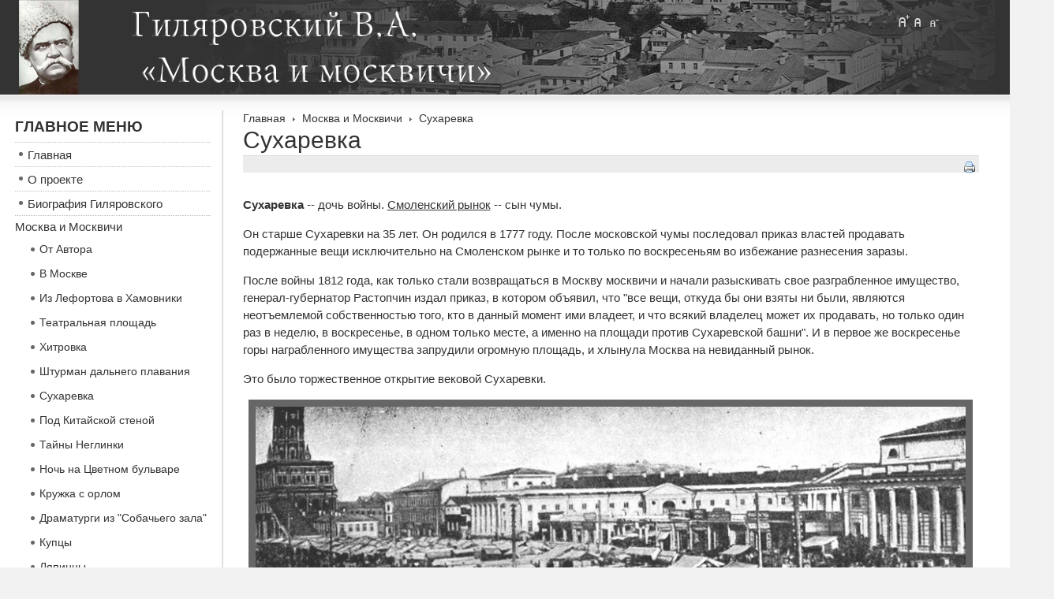

--- FILE ---
content_type: text/html; charset=utf-8
request_url: http://gilyarovsky.ru/index.php/2010-09-11-15-43-53/2010-09-11-18-07-10
body_size: 108037
content:

<!DOCTYPE html PUBLIC "-//W3C//DTD XHTML 1.0 Transitional//EN" "http://www.w3.org/TR/xhtml1/DTD/xhtml1-transitional.dtd">

<html xmlns="http://www.w3.org/1999/xhtml" xml:lang="ru-ru" lang="ru-ru">

<head>
<title>Гиляровский "Москва и москвичи" с комментариями, фотографиями и картами.</title>
  <base href="http://gilyarovsky.ru/index.php/2010-09-11-15-43-53/2010-09-11-18-07-10" />
  <meta http-equiv="content-type" content="text/html; charset=utf-8" />
  <meta name="robots" content="index, follow" />
  <meta name="keywords" content="�����������, ������, ��������, �������, �������������, ������� ������, ������ � ��������" />
  <meta name="title" content="Сухаревка" />
  <meta name="description" content="����������� &quot;������ � ��������&quot; � �������������, ������������ � �������." />
  <meta name="generator" content="Joomla! 1.5 - Open Source Content Management" />
  <title>Сухаревка</title>
  <link href="/templates/ja_purity/favicon.ico" rel="shortcut icon" type="image/x-icon" />
  <script type="text/javascript" src="/media/system/js/mootools.js"></script>
  <script type="text/javascript" src="/media/system/js/caption.js"></script>


<link rel="stylesheet" href="http://gilyarovsky.ru/templates/system/css/system.css" type="text/css" />
<link rel="stylesheet" href="http://gilyarovsky.ru/templates/system/css/general.css" type="text/css" />
<link rel="stylesheet" href="http://gilyarovsky.ru/templates/ja_purity/css/template.css" type="text/css" />

<script language="javascript" type="text/javascript" src="http://gilyarovsky.ru/templates/ja_purity/js/ja.script.js"></script>

<script language="javascript" type="text/javascript">
var rightCollapseDefault='show';
var excludeModules='38';
</script>
<script language="javascript" type="text/javascript" src="http://gilyarovsky.ru/templates/ja_purity/js/ja.rightcol.js"></script>

<link rel="stylesheet" href="http://gilyarovsky.ru/templates/ja_purity/css/menu.css" type="text/css" />


<link rel="stylesheet" href="http://gilyarovsky.ru/templates/ja_purity/styles/background/purewhite/style.css" type="text/css" />
<link rel="stylesheet" href="http://gilyarovsky.ru/templates/ja_purity/styles/elements/black/style.css" type="text/css" />

<!--[if IE 7.0]>
<style type="text/css">
.clearfix {display: inline-block;}
</style>
<![endif]-->

<style type="text/css">
#ja-header,#ja-mainnav,#ja-container,#ja-botsl,#ja-footer {width: 97%;margin: 0 auto;}
#ja-wrapper {min-width: 100%;}
</style>

<script type="text/javascript">

  var _gaq = _gaq || [];
  _gaq.push(['_setAccount', 'UA-1869768-11']);
  _gaq.push(['_trackPageview']);

  (function() {
    var ga = document.createElement('script'); ga.type = 'text/javascript'; ga.async = true;
    ga.src = ('https:' == document.location.protocol ? 'https://ssl' : 'http://www') + '.google-analytics.com/ga.js';
    var s = document.getElementsByTagName('script')[0]; s.parentNode.insertBefore(ga, s);
  })();

</script>
<!-- Yandex.Metrika counter -->
<script type="text/javascript" >
   (function(m,e,t,r,i,k,a){m[i]=m[i]||function(){(m[i].a=m[i].a||[]).push(arguments)};
   m[i].l=1*new Date();k=e.createElement(t),a=e.getElementsByTagName(t)[0],k.async=1,k.src=r,a.parentNode.insertBefore(k,a)})
   (window, document, "script", "https://mc.yandex.ru/metrika/tag.js", "ym");

   ym(73435306, "init", {
        clickmap:true,
        trackLinks:true,
        accurateTrackBounce:true
   });
</script>
<noscript><div><img src="https://mc.yandex.ru/watch/73435306" style="position:absolute; left:-9999px;" alt="" /></div></noscript>
<!-- /Yandex.Metrika counter -->
</head>

<body id="bd" class="fs6 Moz" >
<a name="Top" id="Top"></a>
<ul class="accessibility">
	<li><a href="#ja-content" title="���������� � ������� � ����������">���������� � ������� � ����������</a></li>
	<li><a href="#ja-mainnav" title="���������� � ������� � ������� ���������">���������� � ������� � ������� ���������</a></li>
	<li><a href="#ja-col1" title="���������� � ������� � ������� �������">���������� � ������� � ������� �������</a></li>
	<li><a href="#ja-col2" title="���������� � ������� �� ������� �������">���������� � ������� �� ������� �������</a></li>
</ul>

<div id="ja-wrapper">

<!-- BEGIN: HEADER -->
<div id="ja-headerwrap">
	<div id="ja-header" class="clearfix" style="background: url(http://gilyarovsky.ru/templates/ja_purity/images/header/header3.jpg) no-repeat top right;">

	<div class="ja-headermask">&nbsp;</div>

			<h1 class="logo">
		<a href="/index.php" title="����������� &quot;������ � ��������&quot; � �������������, ������������ � �������."><span>����������� &quot;������ � ��������&quot; � �������������, ������������ � �������.</span></a>	
		</h1>
	
			<ul class="ja-usertools-font">
	      <li><img style="cursor: pointer;" title="��������� ������ ������" src="http://gilyarovsky.ru/templates/ja_purity/images/user-increase.png" alt="��������� ������ ������" id="ja-tool-increase" onclick="switchFontSize('ja_purity_ja_font','inc'); return false;" /></li>
		  <li><img style="cursor: pointer;" title="������ ������ �� ���������" src="http://gilyarovsky.ru/templates/ja_purity/images/user-reset.png" alt="������ ������ �� ���������" id="ja-tool-reset" onclick="switchFontSize('ja_purity_ja_font',6); return false;" /></li>
		  <li><img style="cursor: pointer;" title="��������� ������ ������" src="http://gilyarovsky.ru/templates/ja_purity/images/user-decrease.png" alt="��������� ������ ������" id="ja-tool-decrease" onclick="switchFontSize('ja_purity_ja_font','dec'); return false;" /></li>
		</ul>
		<script type="text/javascript">var CurrentFontSize=parseInt('6');</script>
		
	

	</div>
</div>
<!-- END: HEADER -->

<!-- BEGIN: MAIN NAVIGATION -->
<!-- END: MAIN NAVIGATION -->

<div id="ja-containerwrap-fr">
<div id="ja-containerwrap2">
	<div id="ja-container">
	<div id="ja-container2" class="clearfix">

		<div id="ja-mainbody-fr" class="clearfix">

		<!-- BEGIN: CONTENT -->
		<div id="ja-contentwrap">
		<div id="ja-content">

			

						<div id="ja-pathway">
				<span class="breadcrumbs pathway">
<a href="http://gilyarovsky.ru/" class="pathway">Главная</a> <img src="/templates/ja_purity/images/arrow.png" alt=""  /> Москва и Москвичи <img src="/templates/ja_purity/images/arrow.png" alt=""  /> Сухаревка</span>

			</div>
			
			
<h2 class="contentheading">
		<a href="/index.php/2010-09-11-15-43-53/2010-09-11-18-07-10" class="contentpagetitle">
		Сухаревка	</a>
	</h2>


<div class="article-tools">
	<div class="article-meta">
	
	
		</div>

		<div class="buttonheading">
					
						<span>
			<a href="/index.php/2010-09-11-15-43-53/2010-09-11-18-07-10?tmpl=component&amp;print=1&amp;page=" title="Печать" onclick="window.open(this.href,'win2','status=no,toolbar=no,scrollbars=yes,titlebar=no,menubar=no,resizable=yes,width=640,height=480,directories=no,location=no'); return false;" rel="nofollow"><img src="/templates/ja_purity/images/printButton.png" alt="Печать"  /></a>			</span>
			
						</div>
	
	</div>


<div class="article-content">
<p align="center"><b><br /></b></p>
<p><strong>Сухаревка</strong> -- дочь войны. <a href="http://ru.wikipedia.org/wiki/%D0%A1%D0%BC%D0%BE%D0%BB%D0%B5%D0%BD%D1%81%D0%BA%D0%B0%D1%8F_%D0%BF%D0%BB%D0%BE%D1%89%D0%B0%D0%B4%D1%8C" target="_blank">Смоленский рынок</a> -- сын чумы.</p>
<p>Он старше Сухаревки на 35 лет. Он родился в 1777 году. После московской чумы последовал приказ властей продавать подержанные вещи исключительно на Смоленском рынке и то только по воскресеньям во избежание разнесения заразы.</p>
<p>После войны 1812 года, как только стали возвращаться в Москву москвичи и начали разыскивать свое разграбленное имущество, генерал-губернатор Растопчин издал приказ, в котором объявил, что "все вещи, откуда бы они взяты ни были, являются неотъемлемой собственностью того, кто в данный момент ими владеет, и что всякий владелец может их продавать, но только один раз в неделю, в воскресенье, в одном только месте, а именно на площади против Сухаревской башни". И в первое же воскресенье горы награбленного имущества запрудили огромную площадь, и хлынула Москва на невиданный рынок.</p>
<p>Это было торжественное открытие вековой Сухаревки.</p>
<a href="https://pastvu.com/p/276"><img style="display: block; margin-left: auto; margin-right: auto; border: 9px solid #666666;" src="http://pastvu.com/_p/a/8/b/a/8ba9c3c572e4015179e127deee6615a2.jpg" width="900" /></a>
<p style="text-align: center;"><strong>Сухаревская площадь, рынок (1900)</strong></p>
<!-- Этот блок кода нужно вставить в ту часть страницы, где вы хотите разместить карту (начало) --> <img style="display: block; margin-left: auto; margin-right: auto;" alt="Карта" src="http://static-maps.yandex.ru/1.x/?ll=37.635321,55.771947&amp;z=16&amp;l=map&amp;size=600,388&amp;pt=37.632724,55.772491,pmdbl~37.635256,55.773314,pmywl~37.639548,55.77202,pmlbl&amp;pl=c:FF3732c8,w:1,f:FF3732c8,37.639473,55.771307,37.640041,55.771755,37.637823,55.77232,37.635262,55.772668,37.630783,55.77317,37.63074,55.772674,37.637328,55.771852,37.639473,55.771307&amp;key=ADQChUwBAAAAZ_46BAIAsVuvr_HTl8MXqyEmPAU60IfaQ_kAAAAAAAAAAACPwAHmA5A1aimLbfB8d3Q_6yi0yQ==" />
<div style="font: 13px Arial, sans-serif; margin: 2em 0 0 0; padding: 0; color: #000; line-height: normal; background: none; border: none;">
<h3 style="font: bold 13px Arial, sans-serif; margin: 0; padding: 0; line-height: normal; background: none; border: none;">Отмечено на карте:</h3>
<ul style="font: 13px Arial, sans-serif; margin: 0.4em 0 0 0; padding: 0; list-style: none; line-height: normal; background: none; border: none;" id="wizard-legend">
<li> <i style="font-size: 0; position: absolute; top: auto; left: auto; overflow: hidden; width: 22px; height: 22px; margin: -1px 0 0 -30px; padding: 0; line-height: 0; background: none; border: none;"> <i style="font-size: 0; position: absolute; top: 0; left: 0; width: 22px; height: 55px; margin: 0; padding: 0; line-height: 0; background: url(http://api-maps.yandex.ru/i/0.3/placemarks/pmdbs.png) no-repeat 0 0; border: none;">&nbsp;</i> </i> Сухарева Башня (не сохранилась)</li>
<li> <i style="font-size: 0; position: absolute; top: auto; left: auto; overflow: hidden; width: 22px; height: 22px; margin: -1px 0 0 -30px; padding: 0; line-height: 0; background: none; border: none;"> <i style="font-size: 0; position: absolute; top: 0; left: 0; width: 22px; height: 55px; margin: 0; padding: 0; line-height: 0; background: url(http://api-maps.yandex.ru/i/0.3/placemarks/pmyws.png) no-repeat 0 0; border: none;">&nbsp;</i> </i> Шереметьевская больница </li>
<li> <i style="font-size: 0; position: absolute; top: auto; left: auto; overflow: hidden; width: 22px; height: 22px; margin: -1px 0 0 -30px; padding: 0; line-height: 0; background: none; border: none;"> <i style="font-size: 0; position: absolute; top: 0; left: 0; width: 22px; height: 55px; margin: 0; padding: 0; line-height: 0; background: url(http://api-maps.yandex.ru/i/0.3/placemarks/pmlbs.png) no-repeat 0 0; border: none;">&nbsp;</i> </i> Спасские казармы </li>
<li style="font: 13px Arial, sans-serif; position: relative; margin: 0; padding: 0.6em 0 0 30px; line-height: normal; background: none; border: none;"> <i style="font-size: 0; position: absolute; top: 0; left: auto; width: 22px; height: 12px; margin: 11px 0 0 -30px; padding: 0; line-height: 0; background: #ff0000; border: none;">&nbsp;</i> Сухаревский рынок (Сухаревка) </li>
</ul>
</div>
<!-- Этот блок кода нужно вставить в ту часть страницы, где вы хотите разместить карту (конец) -->
<p style="text-align: center;"><strong><a href="http://ru.wikipedia.org/wiki/%D0%A1%D1%83%D1%85%D0%B0%D1%80%D0%B5%D0%B2%D1%81%D0%BA%D0%B0%D1%8F_%D0%B1%D0%B0%D1%88%D0%BD%D1%8F" target="_blank">Сухарева башня</a></strong> названа <a href="http://ru.wikipedia.org/wiki/%D0%9F%D1%91%D1%82%D1%80_I" target="_blank">Петром I </a>в честь Сухарева, стрелецкого полковника, который единственный со своим полком остался верен Петру во время стрелецкого бунта.</p>
<p>Высоко стояла вековая Сухарева башня с ее огромными часами. Издалека было видно. В верхних ее этажах помещались огромные цистерны водопровода, снабжавшего водой Москву.</p>
<p>Много легенд ходило о <a href="http://ru.wikipedia.org/wiki/%D0%A1%D1%83%D1%85%D0%B0%D1%80%D0%B5%D0%B2%D1%81%D0%BA%D0%B0%D1%8F_%D0%B1%D0%B0%D1%88%D0%BD%D1%8F" target="_blank">Сухаревой башне</a>: и "<a href="http://ru.wikipedia.org/wiki/%D0%AF%D0%BA%D0%BE%D0%B2_%D0%91%D1%80%D1%8E%D1%81" target="_blank">колдун Брюс</a>" делал там золото из свинца, и черная книга, написанная дьяволом, хранилась в ее тайниках. Сотни разных легенд -- одна нелепее другой.</p>
<p>По воскресеньям около башни кипел торг, на который, как на праздник, шла вся Москва, и подмосковный крестьянин, и заезжий провинциал.</p>
<p>Против роскошного дворца <strong>Шереметевской больницы</strong> вырастали сотни палаток, раскинутых за ночь на один только день. От рассвета до потемок колыхалось на площади море голов, оставляя узкие дорожки для проезда по обеим сторонам широченной в этом месте Садовой улицы. Толклось множество народа, и у всякого была своя цель.</p>
<a href="https://pastvu.com/p/15325"><img src="https://pastvu.com/_p/d/a/d/1/ad1c19530144f74c241d44a168bc2710.jpg" style="display: block; margin-left: auto; margin-right: auto; border: 6px solid #666666;" /></a>
<p style="text-align: center;"><strong>Сухаревский рынок (1902)&nbsp;</strong></p>
<p>Сюда в старину москвичи ходили разыскивать украденные у них вещи, и не безуспешно, потому что исстари Сухаревка была местом сбыта краденого. Вор-одиночка тащил сюда под полой "стыренные" вещи, скупщики возили их возами. Вещи продавались на Сухаревке дешево, "по случаю". Сухаревка жила "случаем", нередко несчастным. Сухаревский торговец покупал там, где несчастье в доме, когда все нипочем; или он "укупит" у не знающего цену нуждающегося человека, или из-под полы "товарца" приобретет, а этот "товарец" иногда дымом поджога пахнет, иногда и кровью облит, а уж слезами горькими -- всегда. За бесценок купит и дешево продает...</p>
<p>Лозунг Сухаревки: "На грош пятаков!"</p>
<p>Сюда одних гнала нужда, других -- азарт наживы, а третьих -- спорт, опять-таки с девизом "на <a href="http://ru.wikipedia.org/wiki/%D0%93%D1%80%D0%BE%D1%88" target="_blank">грош </a>пятаков". Один нес последнее барахло из крайней нужды и отдавал за бесценок: окружат барышники, чуть не силой вырвут. И тут же на глазах перепродадут втридорога. Вор за бесценок -- только бы продать поскорее -- бросит тем же барышникам свою добычу. Покупатель необходимого являлся сюда с последним рублем, зная, что здесь можно дешево купить, и в большинстве случаев его надували. Недаром говорили о платье, мебели и прочем: "Сухаревской работы!"</p>
<p>Ходили сюда и московские богачи с тем же поиском "на грош пятаков".</p>
<p>Я много лет часами ходил по площади, заходил к Бакастову и в другие трактиры, где с утра воры и бродяги дуются на бильярде или в азартную биксу или фортунку, знакомился с этим людом и изучал разные стороны его быта. Чаще всего я заходил в самый тихий трактир, низок Григорьева, посещавшийся более скромной сухаревской публикой: тут игры не было, значит, и воры не заходили.</p>
<p>Я подружился с Григорьевым, тогда еще молодым человеком, воспитанным и образованным самоучкой. Жена его, вполне интеллигентная, стояла за кассой, получая деньги и гремя трактирными медными марками -- деньгами, которые выбрасывали из "лопаточников" (бумажников) юркие ярославцы-половые в белых рубашках.</p>
<p>Я садился обыкновенно направо от входа, у окна, за хозяйский столик вместе с Григорьевым и беседовал с ним часами. То и дело подбегал к столу его сын, гимназист-первоклассник, с восторгом показывал купленную им на площади книгу (он увлекался "путешествиями"), брал деньги и быстро исчезал, чтобы явиться с новой книгой.</p>
<p>Кругом, в низких прокуренных залах, галдели гости, к вечеру уже подвыпившие. Среди них сновали торгаши с мелочным товаром, бродили вокруг столов случайно проскользнувшие нищие, гремели кружками монашки-сборщицы.</p>
<p>Влетает оборванец, выпивает стакан водки и хочет убежать. Его задерживают половые. Скандал. Кликнули с поста городового, важного, толстого. Узнав, в чем дело, он плюет и, уходя, ворчит:</p>
<p>-- Из-за пятака правительство беспокоють!</p>
<p>Изредка заходили сыщики, но здесь им делать было нечего. Мне их указывал Григорьев и много о них говорил. И многое из того, что он говорил, мне пригодилось впоследствии.</p>
<p>У Григорьева была большая прекрасная библиотека, составленная им исключительно на Сухаревке. Сын его, будучи студентом, участвовал <a href="http://ru.wikipedia.org/wiki/%D0%A0%D0%B5%D0%B2%D0%BE%D0%BB%D1%8E%D1%86%D0%B8%D1%8F_1905" target="_blank">в революции</a>. В 1905 году он был расстрелян царскими войсками. Тело его нашли на дворе <strong>Пресненской части</strong>, в груде трупов. Отец не пережил этого и умер. Надо сказать, что и ранее Григорьев&nbsp;считался неблагонадежным и иногда открыто воевал с полицией и ненавидел сыщиков...</p>
<a href="https://pastvu.com/p/580"><img style="display: block; margin-left: auto; margin-right: auto; border: 6px solid #666666;" src="http://pastvu.com/_p/a/9/b/8/9b81356a63318b025bb020491e77426f.jpg" width="900" /></a>
<p style="text-align: center;"><strong>Улица Кудринская у зоосада (1905) Справа видна каланча Пресненской части</strong></p>
<!-- Этот блок кода нужно вставить в ту часть страницы, где вы хотите разместить карту (начало) --> <img style="display: block; margin-left: auto; margin-right: auto;" alt="Карта" src="http://static-maps.yandex.ru/1.x/?ll=37.579156,55.761001&amp;z=16&amp;l=map&amp;size=452,297&amp;pt=37.580186,55.761134,pmvvl&amp;&amp;key=ADQChUwBAAAAZ_46BAIAsVuvr_HTl8MXqyEmPAU60IfaQ_kAAAAAAAAAAACPwAHmA5A1aimLbfB8d3Q_6yi0yQ==" />
<div style="font: 13px Arial, sans-serif; margin: 2em 0 0 0; padding: 0; color: #000; line-height: normal; background: none; border: none;">
<h3 style="font: bold 13px Arial, sans-serif; margin: 0; padding: 0; line-height: normal; background: none; border: none;">Отмечено на карте:</h3>
<ul style="font: 13px Arial, sans-serif; margin: 0.4em 0 0 0; padding: 0; list-style: none; line-height: normal; background: none; border: none;" id="wizard-legend">
<li> <i style="font-size: 0; position: absolute; top: auto; left: auto; overflow: hidden; width: 22px; height: 22px; margin: -1px 0 0 -30px; padding: 0; line-height: 0; background: none; border: none;"> <i style="font-size: 0; position: absolute; top: 0; left: 0; width: 22px; height: 55px; margin: 0; padding: 0; line-height: 0; background: url(http://api-maps.yandex.ru/i/0.3/placemarks/pmvvs.png) no-repeat 0 0; border: none;">&nbsp;</i> </i> Пресненский полицейский дом (не сохранился) </li>
</ul>
</div>
<!-- Этот блок кода нужно вставить в ту часть страницы, где вы хотите разместить карту (конец) -->
<p>Настоящих сыщиков до 1881 года не было, потому что сыскная полиция как учреждение образовалась только в 1881 году. До тех пор сыщиками считались только два пристава -- Замайский и Муравьев, имевшие своих помощников из числа воров, которым мирволили в мелких кражах, а крупные преступления они должны были раскрывать и важных преступников ловить. Кроме этих двух, был единственно знаменитый в то время сыщик Смолин, бритый плотный старик, которому поручались самые важные дела. Центр района его действия была Сухаревка, а отсюда им были раскинуты нити повсюду, и он один только знал все. Его звали "Сухаревский губернатор".</p>
<p>Десятки лет он жил на <a href="http://ru.wikipedia.org/wiki/%D0%9F%D1%80%D0%BE%D1%81%D0%BF%D0%B5%D0%BA%D1%82_%D0%9C%D0%B8%D1%80%D0%B0_(%D0%9C%D0%BE%D1%81%D0%BA%D0%B2%D0%B0)" target="_blank">1-й Мещанской</a> в собственном двухэтажном домике вдвоем со старухой прислугой. И еще, кроме мух и тараканов, было только одно живое существо в его квартире -- это состарившаяся с ним вместе большущая черепаха, которую он кормил из своих рук, сажал на колени, и она ласкалась к нему своей голой головой с умными глазами. Он жил совершенно одиноко, в квартире его -- все знали -- было много драгоценностей, но он никого не боялся: за него горой стояли громилы и берегли его, как он их берег, когда это было возможно. У него в доме никто не бывал: принимал только в сенях. Дружил с ворами, громилами, и главным образом с шулерами, бывая в игорных домах, где его не стеснялись. Он знал все, видел все -- и молчал. Разве уж если начальство прикажет разыскать какую-нибудь дерзкую кражу, особенно у известного лица, -- ну, разыщет, сами громилы скажут и своего выдадут...</p>
<p>Был с ним курьезный случай: как-то украли медную пушку из Кремля, пудов десяти весу, приказало ему начальство через три дня пушку разыскать. Он всех воров на ноги.</p>
<p>-- Чтоб была у меня пушка! Свалите ее на <strong>Антроповых ямах </strong>в бурьян... Чтоб завтра пушка оказалась, где приказано.</p>
<p>На другой день пушка действительно была на указанном пустыре. Начальство перевезло ее в Кремль и водрузило на прежнем месте, у стены. Благодарность получил.</p>
<p><!-- Этот блок кода нужно вставить в ту часть страницы, где вы хотите разместить карту (начало) --> <img style="display: block; margin-left: auto; margin-right: auto;" alt="Карта" src="http://static-maps.yandex.ru/1.x/?ll=37.608102,55.780148&amp;z=15&amp;l=map&amp;size=450,350&amp;pt=37.609347,55.780052,pmbll&amp;&amp;key=ADQChUwBAAAAZ_46BAIAsVuvr_HTl8MXqyEmPAU60IfaQ_kAAAAAAAAAAACPwAHmA5A1aimLbfB8d3Q_6yi0yQ==" /></p>
<div style="font: 13px Arial, sans-serif; margin: 2em 0 0 0; padding: 0; color: #000; line-height: normal; background: none; border: none;">
<h3 style="font: bold 13px Arial, sans-serif; margin: 0; padding: 0; line-height: normal; background: none; border: none;">Отмечено на карте:</h3>
<ul style="font: 13px Arial, sans-serif; margin: 0.4em 0 0 0; padding: 0; list-style: none; line-height: normal; background: none; border: none;" id="wizard-legend">
<li> <i style="font-size: 0; position: absolute; top: auto; left: auto; overflow: hidden; width: 22px; height: 22px; margin: -1px 0 0 -30px; padding: 0; line-height: 0; background: none; border: none;"> <i style="font-size: 0; position: absolute; top: 0; left: 0; width: 22px; height: 55px; margin: 0; padding: 0; line-height: 0; background: url(http://api-maps.yandex.ru/i/0.3/placemarks/pmbls.png) no-repeat 0 0; border: none;">&nbsp;</i> </i> Антроповы ямы </li>
</ul>
</div>
<!-- Этот блок кода нужно вставить в ту часть страницы, где вы хотите разместить карту (конец) -->&nbsp;
<p> </p>
<p>Уже много лет спустя выяснилось, что пушка для Смолина была украдена другая, с другого конца кремлевской стены послушными громилами, принесена на Антроповы ямы и возвращена в Кремль, а первая так и исчезла.</p>
<p>В преклонных годах умер Смолин бездетным. Пережила его только черепаха. При описи имущества, которое в то время, конечно, не все в опись попало, найдено было в его спальне два ведра золотых и серебряных часов, цепочек и портсигаров.</p>
<p>Громилы и карманники очень соболезновали:</p>
<p>-- Сколько добра-то у нас пропало! Оно ведь все наше добро-то было... Ежели бы знать, что умрет Андрей Михайлович, -- прямо голыми руками бери!</p>
<p>Десятки лет околачивался при кварталах сыщиком Смолин. Много легенд по Сухаревке ходило о нем. Еще до<a href="http://ru.wikipedia.org/wiki/%D0%9A%D1%80%D1%8B%D0%BC%D1%81%D0%BA%D0%B0%D1%8F_%D0%B2%D0%BE%D0%B9%D0%BD%D0%B0" target="_blank"> русско-турецкой войны </a>в <strong><a href="http://ru.wikipedia.org/wiki/%D0%91%D0%BE%D0%BB%D1%8C%D1%88%D0%BE%D0%B9_%D0%97%D0%BB%D0%B0%D1%82%D0%BE%D1%83%D1%81%D1%82%D0%B8%D0%BD%D1%81%D0%BA%D0%B8%D0%B9_%D0%BF%D0%B5%D1%80%D0%B5%D1%83%D0%BB%D0%BE%D0%BA" target="_blank">Златоустенском переулке</a></strong> в доме Медынцева совершенно одиноко жил богатый старик индеец. Что это был за человек, никто не знал. Кто говорил, что он торгует восточными товарами, кто его считал за дисконтера. Кажется, то и другое имело основание. К нему иногда ходили какие-то восточные люди, он был окружен сплошной тайной. Восточные люди вообще жили тогда на подворьях <a href="http://ru.wikipedia.org/wiki/%D0%A3%D0%BB%D0%B8%D1%86%D0%B0_%D0%98%D0%BB%D1%8C%D0%B8%D0%BD%D0%BA%D0%B0" target="_blank">Ильинки</a> и<a href="http://ru.wikipedia.org/wiki/%D0%9D%D0%B8%D0%BA%D0%BE%D0%BB%D1%8C%D1%81%D0%BA%D0%B0%D1%8F_%D1%83%D0%BB%D0%B8%D1%86%D0%B0_(%D0%9C%D0%BE%D1%81%D0%BA%D0%B2%D0%B0)" target="_blank"> Никольской</a>. И он жил в таком переулке, где днем торговля идет, а ночью ни одной души не увидишь. Кому какое дело -- живет индеец и живет! Мало ли какого народу в Москве.</p>
<!-- Этот блок кода нужно вставить в ту часть страницы, где вы хотите разместить карту (начало) --> <img style="display: block; margin-left: auto; margin-right: auto;" alt="Карта" src="http://static-maps.yandex.ru/1.x/?ll=37.632542,55.758696&amp;z=16&amp;l=map&amp;size=319,366&amp;&amp;pl=c:FFEA00c8,w:10,37.631319,55.760105,37.631899,55.759065,37.633744,55.757504&amp;key=ADQChUwBAAAAZ_46BAIAsVuvr_HTl8MXqyEmPAU60IfaQ_kAAAAAAAAAAACPwAHmA5A1aimLbfB8d3Q_6yi0yQ==" />
<div style="font: 13px Arial, sans-serif; margin: 2em 0 0 0; padding: 0; color: #000; line-height: normal; background: none; border: none;">
<h3 style="font: bold 13px Arial, sans-serif; margin: 0; padding: 0; line-height: normal; background: none; border: none;">Отмечено на карте:</h3>
<ul style="font: 13px Arial, sans-serif; margin: 0.4em 0 0 0; padding: 0; list-style: none; line-height: normal; background: none; border: none;" id="wizard-legend">
<li style="font: 13px Arial, sans-serif; position: relative; margin: 0; padding: 0.6em 0 0 30px; line-height: normal; background: none; border: none;"> <i style="font-size: 0; position: absolute; top: 0; left: auto; width: 22px; height: 3px; margin: 14px 0 0 -30px; padding: 0; line-height: 0; background: #FFEA00; border: none;">&nbsp;</i> Златоустенском переулке </li>
</ul>
</div>
<!-- Этот блок кода нужно вставить в ту часть страницы, где вы хотите разместить карту (конец) -->
<p>Вдруг индейца нашли убитым в квартире. Все было снаружи в порядке: следов грабежа не видно. В углу, на столике, стоял аршинный Будда литого золота; замки не взломаны. Явилась полиция для розысков преступников. Драгоценности целыми сундуками направили в хранилище Сиротского суда: бриллианты, жемчуг, золото, бирюза -- мерами! Напечатали объявление о вызове наследников. Заторговала Сухаревка! Бирюзу горстями покупали, жемчуг... бриллианты...</p>
<p>Дело о задушенном индейце в воду кануло, никого не нашли. Наконец года через два явился законный наследник -- тоже индеец, но одетый по-европейски. Он приехал с деньгами, о наследстве не говорил, а цель была одна -- разыскать убийц дяди. Его сейчас же отдали на попечение полиции и Смолина.</p>
<p>Смолин первым делом его познакомил с восточными людьми Пахро и Абазом, и давай индейца для отыскивания следов по шулерским мельницам таскать -- выучил пить и играть в модную тогда <a href="http://ru.wikipedia.org/w/index.php?title=%D0%A1%D1%82%D1%83%D0%BA%D0%BE%D0%BB%D0%BA%D0%B0&amp;action=edit&amp;redlink=1" target="_blank">стуколку</a>... Запутали, закружили юношу. В один прекрасный день он поехал ночью из игорного притона домой -- да и пропал. Поговорили и забыли.</p>
<p>А много лет спустя как-то в дружеском разговоре с всеведущим Н. И. Пастуховым я заговорил об индейце. Оказывается, он знал много, писал тогда в "Современных известиях", но об индейце генерал-губернатором было запрещено даже упоминать.</p>
<p>-- Кто же был этот индеец? -- спрашиваю.</p>
<p>-- Темное дело. Говорят, какой-то скрывавшийся глава секты душителей.</p>
<p>-- Отчего же запретил о нем писать генерал-губернатор?</p>
<p>-- Да оттого, что в спальне у <a href="http://ru.wikipedia.org/wiki/%D0%97%D0%B0%D0%BA%D1%80%D0%B5%D0%B2%D1%81%D0%BA%D0%B8%D0%B9,_%D0%90%D1%80%D1%81%D0%B5%D0%BD%D0%B8%D0%B9_%D0%90%D0%BD%D0%B4%D1%80%D0%B5%D0%B5%D0%B2%D0%B8%D1%87" target="_blank">Закревского</a> золотой Будда стоял!</p>
<p>-- Разве Закревский был буддист?!</p>
<p>-- Как же, с тех пор, как с Сухаревки ему Будду этого принесли!</p>
<p>Небольшого роста, плечистый, выбритый и остриженный начисто, в поношенном черном пальто и картузе с лаковым козырьком, солидный и степенный, точь-в-точь камердинер средней руки, двигается незаметно Смолин по Сухаревке. Воры исчезают при его появлении. Если увидят, то знают, что он уже их заметил -- и, улуча удобную минуту, подбегают к нему... Рыжий, щеголеватый карманник Пашка Рябчик что-то спроворил в давке и хотел скрыться, но взгляд сыщика остановился на нем. Сделав круг, Рябчик был уже около и что-то опустил в карман пальто Смолина.</p>
<p>-- Щучка здесь... с женой... Проигрался... Зло работает...</p>
<p>-- С Аннушкой?</p>
<p>-- Да-с... Юрка к Замайскому поступил... Игроки с деньгами! У старьевщиков покупают... Вьюн... Голиаф... Ватошник... Кукиш и сам Цапля. Шуруют вон, гляди...</p>
<p>Быстро выпалил и исчез. Смолин переложил серебряные часы в карман брюк.</p>
<p>Издали углядел в давке высокую женщину в ковровом платке, а рядом с ней козлиную бородку Щучки. Женщина увидала и шепнула бороде. Через минуту Щучка уже терся как незнакомый около Смолина.</p>
<p>-- Сегодня до кишок меня раздели... У Васьки Темного... проигрался!</p>
<p>-- Ничего, злее воровать будешь! Щучка опустил ему в карман кошелек.</p>
<p>-- Аннушка сработала?</p>
<p>-- Она... Сам не знаю, что в нем...</p>
<p>-- А у Цапли что?</p>
<p>-- Прямо плачу, что не попал, а угодил к Темному! Вот дело было! Сашку Утюга сегодня на шесть тысяч взяли...</p>
<p>-- Сашку? Да он сослан в Сибирь!</p>
<p>-- Какое! Всю зиму на <a href="http://ru.wikipedia.org/wiki/%D0%A5%D0%B8%D1%82%D1%80%D0%BE%D0%B2%D1%81%D0%BA%D0%B8%D0%B9_%D1%80%D1%8B%D0%BD%D0%BE%D0%BA" target="_blank">Хитровке </a>околачивался... болел... Марк Афанасьев подкармливал. А в четверг пофартило, говорят, в Гуслицах с кем-то купца пришил... Как одну копейку шесть больших отдал. Цапля метал... Архивариус метал. Резал Назаров.</p>
<p>-- Расплюев!</p>
<p>-- Да, вон он с Цаплей у палатки стоит... Андрей Михайлович, первый фарт тебе отдал!.. Дай хоть копеечку на счастье...</p>
<p>-- На, разживайся!-- И отдал обратно кошелек.</p>
<p>-- Вот спасибо! Век не забуду... Ведь почин дороже денег... Теперь отыграюсь! Да! Сашку до копья разыграли. Дали ему утром сотенный билет, он прямо на вокзал в Нижний... А Цапля завтра новую мельницу открывает, богатую.</p>
<p>Смолин подходит к Цапле.</p>
<p>-- С добычей! Когда на новоселье позовешь? У Цапли и лицо вытянулось.</p>
<p>-- Сашку-то сегодня на шесть больших слопали! Ну, когда новоселье?..</p>
<p>Оторопел окончательно старый Цапля.</p>
<p>-- Цапля! Это что ты отобрал? Портреты каких-то вельмож польских... На что они тебе?</p>
<p>-- Для дураков, Андрей Михайлович, для дураков... Повешу в гостиной -- за моих предков сойдут... Так в четверг, милости просим, там же на Цветном, над моей старой квартирой... сегодня снял в бельэтаже...</p>
<p>-- Сашку на Волгу спровадили?</p>
<p>Добивает Цаплю всеведущий сыщик и идет дальше, к ювелирным палаткам, где выигравшие деньги шулера обращают их в золотые вещи, чтоб потом снова проиграться на мельницах...</p>
<p>Поговорит с каждым, удивит каждого своими познаниями, а от них больше выудит...</p>
<p>-- Это кто такой франт, что с Абазом стоит?</p>
<p>-- Невский гусь... как его...</p>
<p>-- Кихибарджи?.. Зачем он здесь?</p>
<p>-- За кем-то из купцов охотится... в "Славянском базаре" в сорокарублевом номере остановились. И Караулов с ними...</p>
<p>И по развалу проползет тенью Смолин. Увидал Комара.</p>
<p>-- Ну как твои куклы?</p>
<p>Все Смолин знает -- не то, что где было, а что и когда будет и где...</p>
<p>И знает, и будет молчать, пока его самого начальство не прищучит!</p>
<p> </p>
<p align="center">* * *</p>
<p> </p>
<p>Из властей предержащих почти никто не бывал на Сухаревке, кроме знаменитого московского полицмейстера Н. И. Огарева, голова которого с единственными в Москве усами черными, лежащими на груди, изредка по воскресеньям маячила над толпой около палаток антикваров. В палатках он время от времени покупал какие-нибудь удивительные стенные часы. И всегда платил за них наличные деньги, и никогда торговцы с него, единственного, может быть, не запрашивали лишнего. У него была страсть к стенным часам. Его квартира была полна стенными часами, которые били на разные голоса непрерывно, одни за другими. Еще он покупал карикатуры на полицию всех стран, и одна из его комнат была увешана такими карикатурами. Этим товаром снабжали его букинисты и цензурный комитет, задерживавший такие издания.</p>
<p>Особенно он дорожил следующей карикатурой.</p>
<p>Нарисован забор. Вдали каланча с вывешенными шарами и красным флагом (сбор всех частей). На заборе висят какие-то цветные лохмотья, а обозленная собака стоит на задних лапках, карабкается к лохмотьям и никак не может их достать.</p>
<p>Подпись:</p>
<p>"Далеко Арапке до тряпки" (в то время в Петербурге был обер-полицмейстером <a href="http://ru.wikipedia.org/wiki/%D0%A2%D1%80%D0%B5%D0%BF%D0%BE%D0%B2,_%D0%A4%D1%91%D0%B4%D0%BE%D1%80_%D0%A4%D1%91%D0%B4%D0%BE%D1%80%D0%BE%D0%B2%D0%B8%D1%87_(%D1%81%D1%82%D0%B0%D1%80%D1%88%D0%B8%D0%B9)" target="_blank">Трепов</a>, а в Москве -- Арапов).</p>
<p>-- Вот идиоты, -- говорил Н. И. Огарев.</p>
<p>Ну кто бы догадался! Так бы и прошла насмешка незаметно... Я видел этот номер<a href="http://ru.wikipedia.org/wiki/%D0%91%D1%83%D0%B4%D0%B8%D0%BB%D1%8C%D0%BD%D0%B8%D0%BA_(%D0%B6%D1%83%D1%80%D0%BD%D0%B0%D0%BB)" target="_blank"> "Будильника"</a>, внимания на него не обратил до тех пор, пока городовые не стали отбирать журнал у газетчиков. Они все и рассказали.</p>
<p>В те времена палаток букинистов было до тридцати. Здесь можно было приобрести все, что хочешь. Если не найдется нужный том какого-нибудь разрозненного сочинения, только закажи, к другому воскресенью достанут. Много даже редчайших книг можно было приобрести только здесь. Библиофилы не пропускали ни одного воскресенья. А как к этому дню готовились букинисты! Шесть дней рыщут -- ищут товар по частным домам, усадьбам, чердакам, покупают целые библиотеки у наследников или разорившихся библиофилов, а "стрелки" скупают повсюду книги и перепродают их букинистам, собиравшимся в трактирах на Рождественке, в Большом Кисельном переулке и на Малой Лубянке. Это была книжная биржа, завершавшаяся на Сухаревке, где каждый постоянный покупатель знал каждого букиниста и каждый букинист знал каждого покупателя: что ему надо и как он платит. Особым почетом у букинистов пользовались профессора <a href="http://ru.wikipedia.org/wiki/%D0%97%D0%B0%D0%B1%D0%B5%D0%BB%D0%B8%D0%BD,_%D0%98%D0%B2%D0%B0%D0%BD_%D0%95%D0%B3%D0%BE%D1%80%D0%BE%D0%B2%D0%B8%D1%87" target="_blank">И. Е. Забелин</a>, <a href="http://ru.wikipedia.org/wiki/%D0%A2%D0%B8%D1%85%D0%BE%D0%BD%D1%80%D0%B0%D0%B2%D0%BE%D0%B2,_%D0%9D%D0%B8%D0%BA%D0%BE%D0%BB%D0%B0%D0%B9_%D0%A1%D0%B0%D0%B2%D0%B2%D0%B8%D1%87" target="_blank">Н. С. Тихонравов</a> и <a href="http://ru.wikipedia.org/wiki/%D0%91%D0%B0%D1%80%D1%81%D0%BE%D0%B2,_%D0%95%D0%BB%D1%8C%D0%BF%D0%B8%D0%B4%D0%B8%D1%84%D0%BE%D1%80_%D0%92%D0%B0%D1%81%D0%B8%D0%BB%D1%8C%D0%B5%D0%B2%D0%B8%D1%87" target="_blank">Е. В. Барсов</a>.</p>
<a href="https://pastvu.com/p/11843"><img src="http://pastvu.com/_p/a/9/9/b/99be1c409de894557208e3ea3892af11.jpg" style="display: block; margin-left: auto; margin-right: auto; border: 6px solid #666666;" width="900" /></a>
<p style="text-align: center;"><strong>Сухаревская площадь во время торга(1912)</strong></p>
<p>Любили букинисты и студенческую бедноту, делали для нее всякие любезности. Приходит компания студентов, человек пять, и общими силами покупают одну книгу или издание лекций совсем задешево, и все учатся по одному экземпляру. Или брали напрокат книгу, уплачивая по пятачку в день. Букинисты давали книги без залога, и никогда книги за студентами не пропадали.</p>
<p>Букинисты и антиквары (последних звали "старьевщиками") были аристократической частью Сухаревки. Они занимали место ближе к <strong>Спасским казармам.</strong> Здесь не было той давки, что на толкучке. Здесь и публика была чище: коллекционеры и собиратели библиотек, главным образом из именитого купечества.</p>
<p>Всем букинистам был известен один собиратель, каждое воскресенье копавшийся в палатках букинистов и в разваленных на рогожах книгах, оставивший после себя ценную библиотеку. И рассчитывался он всегда неуклонно так: сторгует, положим, книгу, за которую просили пять рублей, за два рубля, выжав все из букиниста, и лезет в карман. Вынимает два кошелька, из одного достает рубль, а из другого вываливает всю мелочь и дает один рубль девяносто три копейки.</p>
<p>-- Семи копеечек нет... Вот получите.</p>
<p>Знают эту систему букинисты, знают, что ни за что не добавит, и отдают книгу.</p>
<p>А один букинист раз сказал ему:</p>
<p>-- Ну как вам не совестно копеечки-то у нашего брата вымарщивать?</p>
<p>-- Ты ничего не понимаешь! А в год-то их сколько накопится?</p>
<p>Знали еще букинисты одного курьезного покупателя. Долгое время ходил на Сухаревку старый лакей с аршином, в руках и требовал книги в хороших переплетах и непременно известного размера. За ценой не стоял. Его чудак-барин, разбитый параличом и не оставлявший постели, таким образом составлял библиотеку, вид которой утешал его.</p>
<p>На этой "аристократической" части Сухаревки вперемежку с букинистами стояли и палатки антикваров.</p>
<p>Уважаемым покупателем у последних был <a href="http://ru.wikipedia.org/wiki/%D0%9F%D0%B5%D1%82%D1%80_%D0%98%D0%B2%D0%B0%D0%BD%D0%BE%D0%B2%D0%B8%D1%87_%D0%A9%D1%83%D0%BA%D0%B8%D0%BD" target="_blank">Петр Иванович Щукин</a>. Сам он редко бывал на Сухаревке. К нему товар носили на дом. Дверь его кабинета при амбаре на <a target="_blank" href="http://ru.wikipedia.org/wiki/%D0%A3%D0%BB%D0%B8%D1%86%D0%B0_%D0%98%D0%BB%D1%8C%D0%B8%D0%BD%D0%BA%D0%B0">Ильинке</a>, запертая для всех, для антикваров всегда была открыта. Вваливаются в амбар барахольщики с огромными мешками, их сейчас же провожают в кабинет без доклада. Через минуту Петр Иванович погружается в тучу пыли, роясь в грудах барахла, вываленного из мешков. Отбирает все лучшее, а остатки появляются на Сухаревке в палатках или на рогожах около них. Сзади этих палаток, к улице, барахольщики второго сорта раскидывали рогожи, на которых был разложен всевозможный чердачный хлам: сломанная медная ручка, кусок подсвечника, обломок старинной канделябры, разрозненная посуда, ножны от кинжала.</p>
<p>И любители роются в товаре и всегда находят что купить. Время от времени около этих рогож появляется владелец колокольного завода, обходит всех и отбирает обломки лучшей бронзы, которые тут же отсылает домой, на свой завод. Сам же направляется в палатки антикваров и тоже отбирает лом серебра и бронзы.</p>
<p>-- Что покупаете? -- спрашиваю как-то его.</p>
<p>-- Серебряный звон!</p>
<p>Для Сухаревки это развлечение.</p>
<p>Колокол льют! Шушукаются по Сухаревке -- и тотчас же по всему рынку, а потом и по городу разнесутся нелепые россказни и вранье. И мало того, что чужие повторяют, а каждый сам старается похлеще соврать, и обязательно действующее лицо, время и место действия точно обозначит.</p>
<p>-- Слышали, утром-то сегодня? Под <a target="_blank" href="http://ru.wikipedia.org/wiki/%D0%91%D0%BE%D0%BB%D1%8C%D1%88%D0%BE%D0%B9_%D0%9A%D0%B0%D0%BC%D0%B5%D0%BD%D0%BD%D1%8B%D0%B9_%D0%BC%D0%BE%D1%81%D1%82">Каменным мостом</a> кит на мель сел... Народищу там!</p>
<p>-- В беговой беседке у швейцара жена родила тройню -- и все с жеребячьими головами.</p>
<p>-- Сейчас <a target="_blank" href="http://ru.wikipedia.org/wiki/%D0%A1%D0%BF%D0%B0%D1%81%D1%81%D0%BA%D0%B0%D1%8F_%D0%B1%D0%B0%D1%88%D0%BD%D1%8F">Спасская башня </a>провалилась. Вся! И с часами! Только верхушку видать.</p>
<p>Новичок и в самом деле поверит, а настоящий москвич выслушает и виду не подает, что вранье, не улыбается, а сам еще чище что-нибудь прибавит. Такой обычай:</p>
<p>-- Колокол льют!</p>
<p>Сотни лет ходило поверье, что чем больше небылиц разойдется, тем звонче колокол отольется. А потом встречаются:</p>
<p>-- Чего ты назвонил, что башня провалилась? Бегал -- на месте стоит, как стояла!</p>
<p>-- У Финляндского на заводе большой колокол льют! Ха-ха-ха!</p>
<p>С восьмидесятых годов, когда в Москве начали выходить газеты и запестрели объявлениями колокольных заводов, Сухаревка перестала пускать небылицы, которые в те времена служили рекламой. А колоколозаводчик неукоснительно появлялся на Сухаревке и скупал "серебряный звон". За ним очень ухаживали старьевщики, так как он был не из типов, искавших "на грош пятаков".</p>
<p>Это был покупатель со строго определенной целью -- купить "серебряный звон", а не "на грош пятаков". Близок к нему был еще один "чайник", не пропускавший ни одного воскресенья, скупавший, не выжиливая копеечку и фарфор, и хрусталь, и картины...</p>
<a href="https://pastvu.com/p/10372"><img style="display: block; margin-left: auto; margin-right: auto; border: 9px solid #666666;" src="http://pastvu.com/_p/a/a/8/3/a837a9c5c17d1900feacbf6dda5d721c.jpg" width="900" /></a>
<p style="text-align: center;"><strong>Торговля у Сухаревой Башни в Великую субботу (13 апреля 1905)</strong></p>
<p>Между любителями-коллекционерами были знатоки, особенно по хрусталю, серебру и фарфору, но таких было мало, большинство покупателей мечтало купить за <a target="_blank" href="http://ru.wikipedia.org/wiki/10_%D1%80%D1%83%D0%B1%D0%BB%D0%B5%D0%B9">"красненькую"</a> настоящего <a target="_blank" href="http://ru.wikipedia.org/wiki/%D0%A0%D0%B0%D1%84%D0%B0%D1%8D%D0%BB%D1%8C">Рафаэля</a>, чтобы потом за тысячи перепродать его, или купить из "первых рук" краденое бриллиантовое колье за полсотни... Пускай потом картина Рафаэля окажется доморощенной мазней, а колье -- бутылочного стекла, покупатель все равно идет опять на Сухаревку в тех же мечтах и до самой смерти будет искать "на грош пятаков". Ни образования, ни знания, ничего, кроме тятенькиных капиталов и природного уменья наживать деньги, у него не имеется.</p>
<p>И торгуются такие покупатели из-за копейки до слез, и радуются, что удалось купить статуэтку голой женщины с отбитой рукой и поврежденным носом, и уверяют они знакомых, что даром досталась:</p>
<p>-- Племянница Венеры Милосской!</p>
<p>-- Что?!</p>
<p>-- А рука-то где! А вы говорите!</p>
<p>Еще обидится! И пойдет торговаться с извозчиком из-за <a target="_blank" href="http://ru.wikipedia.org/wiki/%D0%93%D1%80%D0%B8%D0%B2%D0%B5%D0%BD%D0%BD%D0%B8%D0%BA">гривенника.</a></p>
<p>Много таких ходило по Сухаревке, но посещали Сухаревку и истинные любители старины, которые оставили богатые коллекции, ставшие потом народным достоянием.</p>
<p>...Но много их и пропало. Все делалось как-то втихомолку, по-сухаревски.</p>
<p>И все эти антиквары и любители были молчаливы, как будто они покупали краденое. Купит, спрячет и молчит. И все в одиночку, тайно друг от друга.</p>
<p>Но раз был случай, когда они все жадной волчьей стаей или, вернее, стаей пугливого воронья набросились па крупную добычу. Это было в восьмидесятых годах.</p>
<p>Тогда умер знаменитый московский коллекционер М. М. Зайцевский, более сорока лет собиравший редкости изящных искусств, рукописей, пергаментов, первопечатных книг. Полвека его знала вся Сухаревка.</p>
<p>За десятки лет все его огромные средства были потрачены на этот музей, закрытый для публики и составлявший в полном смысле этого слова жизнь для своего старика владельца, забывавшего весь мир ради какой-нибудь "новенькой старинной штучки" и никогда не отступившего, чтобы не приобрести ее.</p>
<p>Он ухаживал со страстью и терпением за какой-нибудь серебряной крышкой от кружки и не успокаивался, пока не приобретал ее. Я знаком был с М. М. Зайцевским, но трудно было его уговорить показать собранные им редкости. Да никому он их и не показывал. Сам, один любовался своими сокровищами, тщательно их охраняя от постороннего глаза.</p>
<p>Прошло сорок лет, а у меня до сих пор еще мелькают перед глазами редкости этих четырех больших комнат его собственного дома по Хлебному переулку. Стены комнат тесно увешаны массой старинных картин. На первом плане картина, изображающая святого Иеронима. Это оригинал замечательного художника. Некоторые знатоки приписывали его кисти <a target="_blank" href="http://ru.wikipedia.org/wiki/%D0%94%D0%B6%D0%BE%D1%80%D0%B4%D0%B0%D0%BD%D0%BE,_%D0%9B%D1%83%D0%BA%D0%B0">Луки Джиордано</a>. Рядом с этой картиной помещались две громадные картины фламандской школы, изображающие пир и торжественный выход какого-то властителя. Далее картина Лессуера "Христос с детьми", картина Адриана Стаде и множество других картин прошлых веков.</p>
<p>В следующей комнате огромная коллекция редчайших икон, начиная с икон строгановского письма, кончая иконами, уцелевшими чуть не со времен гонения на христиан. Тут же коллекция крестов. Между ними золотой складень с надписью: "Моление головы московских стрельцов Матвея Тимофеевича Синягина". Третья комната занята портретами на кости и на металле. Портрет <a target="_blank" href="http://ru.wikipedia.org/wiki/%D0%95%D0%BA%D0%B0%D1%82%D0%B5%D1%80%D0%B8%D0%BD%D0%B0_II">Екатерины II</a>, сделанный из немецких букв, которые можно рассмотреть только в лупу. Из букв составлялась вся история царствования. Еще два портрета маслом с графа <a target="_blank" href="http://ru.wikipedia.org/wiki/%D0%9E%D1%80%D0%BB%D0%BE%D0%B2,_%D0%90%D0%BB%D0%B5%D0%BA%D1%81%D0%B5%D0%B9_%D0%93%D1%80%D0%B8%D0%B3%D0%BE%D1%80%D1%8C%D0%B5%D0%B2%D0%B8%D1%87">Орлова-Чесменского</a>. На одном портрете граф изображен на своем Барсе верхом, а на другом -- в санях, запряженных Свирепым. Около на столе лежит кованая, вся в бирюзе, сбруя Свирепого. Далее сотни часов, рогов, кружек, блюд, а посреди их статуя <a target="_blank" href="http://ru.wikipedia.org/wiki/%D0%95%D1%80%D0%BC%D0%B0%D0%BA_%D0%A2%D0%B8%D0%BC%D0%BE%D1%84%D0%B5%D0%B5%D0%B2%D0%B8%D1%87">Ермака Тимофеевича</a>, грудь которого сделана из огромной цельной жемчужины. Она стоит на редчайшем серебряном блюде XI века.</p>
<p>Перечислить все, что было в этих залах, невозможно. А на дворе, кроме того, большой сарай был завален весь разными редкостями более громоздкими. Тут же вся его библиотека. В отделении первопечатных книг была книга <a target="_blank" href="http://ru.wikipedia.org/wiki/%D0%A4%D0%BE%D0%BC%D0%B0_%D0%90%D0%BA%D0%B2%D0%B8%D0%BD%D1%81%D0%BA%D0%B8%D0%B9">"Учение Фомы Аквинского"</a>, напечатанная в 1467 году в Майнце, в типографии Шефера, компаньона изобретателя книгопечатания <a target="_blank" href="http://ru.wikipedia.org/wiki/%D0%93%D1%83%D1%82%D0%B5%D0%BD%D0%B1%D0%B5%D1%80%D0%B3">Гутенберга</a>.</p>
<p>В отделе рукописей были две громадные книги на пергаменте с сотнями рисунков рельефного золота. Это <a target="_blank" href="http://ru.wikipedia.org/wiki/%D0%94%D0%B5%D0%BA%D0%B0%D0%BC%D0%B5%D1%80%D0%BE%D0%BD">"Декамерон" Боккаччо,</a> писанная по-французски в 1414 году.</p>
<p>После смерти владельца его наследники, не открывая музея для публики, выставили некоторые вещи в залах Исторического музея и снова взяли их, решив продать свой музей, что было необходимо для дележа наследства. Ученые-археологи, профессора, хранители музеев дивились редкостям, высоко ценили их и соболезновали, что казна не может их купить для своих хранилищ.</p>
<p>Три месяца музей стоял открытым для покупателей, но продать, за исключением мелочей, ничего не удалось: частные московские археологи, воспитанные на традициях Сухаревки с девизом "на грош пятаков", ходили стаями и ничего не покупали. Сухаревские старьевщики-барахольщики типа Ужо, коллекционеры, бесящиеся с жиру или собирающие коллекции, чтобы похвастаться перед знакомыми, или скупающие драгоценности для перевода капиталов из одного кармана в другой, или просто желающие помаклачить искатели "на грош пятаков", вели себя возмутительно.</p>
<p>Они с видом знатоков старались "овладеть" своими глазами, разбегающимися, как у вора на ярмарке, при виде сокровищ, поднимали голову и, рассматривая истинно редкие, огромной ценности вещи, говорили небрежно:</p>
<p>-- М...н...да... Но это не особенная редкость! Пожалуй, я возьму ее. Пусть дома валяется... Целковых двести дам.</p>
<p>Так ценили финифтьевый ларец, стоивший семь тысяч рублей.</p>
<p>Об этом ларце в воскресенье заговорили молчаливые раритетчики на Сухаревке. Предлагавший двести рублей на другой день подсылал своего подручного купить его за три тысячи рублей. Но наследники не уступили. А Сухаревка, обиженная, что в этом музее даром ничего не укупишь, начала "колокола лить".</p>
<p>Несколько воскресений между антикварами только и слышалось, что лучшие вещи уже распроданы, что наследники нуждаются в деньгах и уступают за бесценок, но это не помогло сухаревцам укупить "на грош пятаков".</p>
<p>В один прекрасный день на двери появилась вывеска, гласившая, что Сухаревских маклаков и антикваров из переулков (были названы два переулка) просят "не трудиться звонить".</p>
<p>Дальнейшую судьбу музея и его драгоценностей я не знаю.</p>
<p>Помню еще, что сын владельца музея В. М. Зайцевский, актер и рассказчик, имевший в свое время успех на сцене, кажется, существовал только актерским некрупным заработком, умер в начале этого столетия. Его знали под другой, сценической фамилией, а друзья, которым он в случае нужды помогал щедрой рукой, звали его просто -- Вася Днепров.</p>
<p>Что он Зайцевский -- об этом и не знали. Он как-то зашел ко мне и принес изданную им книжку стихов и рассказов, которые он исполнял на сцене. Книжка называлась "Пополам". Меня он не застал и через день позвонил по телефону, спросив, получил ли я ее.</p>
<p>-- Спасибо, -- ответил я, -- жаль, что не застал меня. Кстати, скажи, цел ли отцовский музей?</p>
<p>-- Эге! Хватился! Только и остался портрет отца, и то я его этой зимой на Сухаревке купил.</p>
<p> </p>
<p> </p>
<p align="center">* * *</p>
<p> </p>
<p> </p>
<p>Неизменными посетителями Сухаревки были все содержатели антикварных магазинов. Один из них являлся с рассветом, садился на ящик и смотрел, как расставляют вещи. Сидит, глядит и, чуть усмотрит что-нибудь интересное, сейчас ухватит раньше любителей-коллекционеров, а потом перепродаст им же втридорога.</p>
<p>Нередко антиквары гнали его:</p>
<p>-- Да уходите, не мешайте, дайте разложиться!</p>
<p>-- Ужо! Ужо! -- отвечает он всегда одним и тем же словом и сидит, как примороженный.</p>
<p>Так и звали его торговцы: "Ужо!"</p>
<p>Любил рано приходить на Сухаревку и Владимир Егорович Шмаровин. Он считался знатоком живописи и поповского фарфора[ Фарфоровый завод Попова]. Он покупал иногда серебряные чарочки, из которых мы пили на его "средах", покупал старинные дешевые медные, бронзовые серьги. Он прекрасно знал старину, и его обмануть было нельзя, хотя подделок фарфора было много, особенно поповского. Делали это за границей, откуда приезжали агенты и привозили товар.</p>
<p>На Сухаревке была одна палатка, специально получавшая из-за границы поддельного "Попова". Подделки практиковались во всех областях.</p>
<p>Нумизматы неопытные также часто попадались на сухаревскую удочку. В серебряном ряду у антикваров стояли витрины, полные старинных монет. Кроме того, на застекленных лотках продавали монеты ходячие нумизматы. Спускали по три, по пяти рублей редкостные рубли Алексея Михайловича и огромные четырехугольные фальшивые медные рубли московской и казанской работы.</p>
<p>Поддельных <a target="_blank" href="http://ru.wikipedia.org/wiki/%D0%A0%D0%B0%D1%84%D0%B0%D1%8D%D0%BB%D1%8C_%D0%A1%D0%B0%D0%BD%D1%82%D0%B8">Рафаэлей,</a> <a target="_blank" href="http://ru.wikipedia.org/wiki/%D0%9A%D0%BE%D1%80%D1%80%D0%B5%D0%B4%D0%B6%D0%BE">Корреджио,</a> <a target="_blank" href="http://ru.wikipedia.org/wiki/%D0%A0%D1%83%D0%B1%D0%B5%D0%BD%D1%81">Рубенсов</a> -- сколько хочешь. Это уж специально для самых неопытных искателей "на грош пятаков". Настоящим знатокам их даже и не показывали, а товар все-таки шел.</p>
<p>Был интересный случай. К палатке одного антиквара подходит дама, долго смотрит картины и останавливается на одной с надписью: "<a target="_blank" href="http://ru.wikipedia.org/wiki/%D0%A0%D0%B5%D0%BF%D0%B8%D0%BD,_%D0%98%D0%BB%D1%8C%D1%8F_%D0%95%D1%84%D0%B8%D0%BC%D0%BE%D0%B2%D0%B8%D1%87">И. Репин</a>"; на ней ярлык: десять рублей.</p>
<p>-- Вот вам десять рублей. Я беру картину. Но если она не настоящая, то принесу обратно. Я буду у знакомых, где сегодня Репин обедает, и покажу ему.</p>
<p>Приносит дама к знакомым картину и показывает ее И. Е. Репину. Тот хохочет. Просит перо и чернила и подписывает внизу картины: "Это не Репин. И. Репин".</p>
<p>Картина эта опять попала на Сухаревку и была продана благодаря репинскому автографу за сто рублей.</p>
<p>Старая <strong>Сухаревка</strong> занимала огромное пространство в пять тысяч квадратных метров. А кругом, кроме <strong>Шереметевской больницы,</strong> во всех домах были трактиры, пивные, магазины, всякие оптовые торговли и лавки -- сапожные и с готовым платьем, куда покупателя затаскивали чуть ли не силон. В ближайших переулках -- склады мебели, которую по воскресеньям выносили на площадь.</p>
<a href="https://pastvu.com/p/820"><img style="display: block; margin-left: auto; margin-right: auto; border: 6px solid #666666;" src="http://pastvu.com/_p/a/8/5/9/859c5e82070794b36398b9084248c98b.jpg" width="900" /></a>
<p style="text-align: center;"><strong>Шереметьевская больница (1883)</strong></p>
<!-- Этот блок кода нужно вставить в ту часть страницы, где вы хотите разместить карту (начало) --> <img alt="Карта" src="http://static-maps.yandex.ru/1.x/?ll=37.635321,55.771947&amp;z=16&amp;l=map&amp;size=600,388&amp;pt=37.632724,55.772491,pmdbl~37.635256,55.773314,pmywl~37.639548,55.77202,pmlbl&amp;pl=c:FF3732c8,w:1,f:FF3732c8,37.639473,55.771307,37.640041,55.771755,37.637823,55.77232,37.635262,55.772668,37.630783,55.77317,37.63074,55.772674,37.637328,55.771852,37.639473,55.771307&amp;key=ADQChUwBAAAAZ_46BAIAsVuvr_HTl8MXqyEmPAU60IfaQ_kAAAAAAAAAAACPwAHmA5A1aimLbfB8d3Q_6yi0yQ==" style="display: block; margin-left: auto; margin-right: auto;" />
<div style="font: 13px Arial, sans-serif; margin: 2em 0 0 0; padding: 0; color: #000; line-height: normal; background: none; border: none;">
<h3 style="font: bold 13px Arial, sans-serif; margin: 0; padding: 0; line-height: normal; background: none; border: none;">Отмечено на карте:</h3>
<ul style="font: 13px Arial, sans-serif; margin: 0.4em 0 0 0; padding: 0; list-style: none; line-height: normal; background: none; border: none;" id="wizard-legend">
<li> <i style="font-size: 0; position: absolute; top: auto; left: auto; overflow: hidden; width: 22px; height: 22px; margin: -1px 0 0 -30px; padding: 0; line-height: 0; background: none; border: none;"> <i style="font-size: 0; position: absolute; top: 0; left: 0; width: 22px; height: 55px; margin: 0; padding: 0; line-height: 0; background: url(http://api-maps.yandex.ru/i/0.3/placemarks/pmdbs.png) no-repeat 0 0; border: none;">&nbsp;</i> </i> Сухарева Башня (не сохранилась)</li>
<li> <i style="font-size: 0; position: absolute; top: auto; left: auto; overflow: hidden; width: 22px; height: 22px; margin: -1px 0 0 -30px; padding: 0; line-height: 0; background: none; border: none;"> <i style="font-size: 0; position: absolute; top: 0; left: 0; width: 22px; height: 55px; margin: 0; padding: 0; line-height: 0; background: url(http://api-maps.yandex.ru/i/0.3/placemarks/pmyws.png) no-repeat 0 0; border: none;">&nbsp;</i> </i> Шереметьевская больница </li>
<li> <i style="font-size: 0; position: absolute; top: auto; left: auto; overflow: hidden; width: 22px; height: 22px; margin: -1px 0 0 -30px; padding: 0; line-height: 0; background: none; border: none;"> <i style="font-size: 0; position: absolute; top: 0; left: 0; width: 22px; height: 55px; margin: 0; padding: 0; line-height: 0; background: url(http://api-maps.yandex.ru/i/0.3/placemarks/pmlbs.png) no-repeat 0 0; border: none;">&nbsp;</i> </i> Спасские казармы </li>
<li style="font: 13px Arial, sans-serif; position: relative; margin: 0; padding: 0.6em 0 0 30px; line-height: normal; background: none; border: none;"> <i style="font-size: 0; position: absolute; top: 0; left: auto; width: 22px; height: 12px; margin: 11px 0 0 -30px; padding: 0; line-height: 0; background: #ff0000; border: none;">&nbsp;</i> Сухаревский рынок (Сухаревка) </li>
</ul>
</div>
<!-- Этот блок кода нужно вставить в ту часть страницы, где вы хотите разместить карту (конец) -->
<p>Главной же, народной Сухаревкой была толкучка и развал.</p>
<p>Какие два образных слова: народ толчется целый день в одном месте, и так попавшего в те места натолкают, что потом всякое место болит! Или развал: развалят нескончаемыми рядами на рогожах немудрый товар и торгуют кто чем: кто рваной обувью, кто старым железом; кто ключи к замкам подбирает и тут же подпиливает, если ключ не подходит. А карманники по всей площади со своими тырщиками снуют: окружат, затырят, вытащат. Кричи "караул" -- никто и не послушает, разве за карман схватится, а он, гляди, уже пустой, и сам поет: "Караул! Ограбили!" И карманники шайками ходят, и кукольники с подкидчиками шайками ходят, и сменщики шайками, и барышники шайками.</p>
<p>На Сухаревке жулью в одиночку делать нечего. А сколько сортов всякого жулья! Взять хоть "играющих": во всяком удобном уголку садятся прямо на мостовую трое-четверо и открывают игру в три карты -- две черные, одна красная. Надо угадать красную. Или игра в ремешок: свертывается кольцом ремешок, и надо гвоздем попасть так, чтобы гвоздь остался в ремешке. Но никогда никто не угадает красной, и никогда гвоздь не останется в ремне. Ловкость рук поразительная.</p>
<p>И десятки шаек игроков шатаются по Сухаревке, и сотни простаков, желающих нажить, продуваются до копейки. На лотке с гречневиками тоже своя игра; ею больше забавляются мальчишки в надежде даром съесть вкусный гречневик с постным маслом. Дальше ходячая лотерея -- около нее тоже жулье.</p>
<p>Имеются жулики и покрупнее.</p>
<p>Пришел, положим, мужик свой последний полушубок продавать. Его сразу окружает шайка барышников. Каждый торгуется, каждый дает свою цену. Наконец, сходятся в цене. Покупающий неторопливо лезет в карман, будто за деньгами, и передает купленную вещь соседу. Вдруг сзади мужика шум, и все глядят туда, а он тоже туда оглядывается. А полушубок в единый миг, с рук на руки, и исчезает.</p>
<p>-- Что же деньги-то, давай!</p>
<p>-- Че-ево?</p>
<p>-- Да деньги за шубу!</p>
<p>-- За какую? Да я ничего и не видал!</p>
<p>Кругом хохот, шум. Полушубок исчез, и требовать не с кого.</p>
<p>Шайка сменщиков: продадут золотые часы, с пробой, или настоящее кольцо с бриллиантом, а когда придет домой покупатель, поглядит -- часы медные и без нутра, и кольцо медное, со стеклом.</p>
<p>Положим, это еще Кречинский делал. Но Сухаревка выше Кречинского. Часы или булавку долго ли подменить! А вот подменить дюжину штанов -- это может только Сухаревка. Делалось это так: ходят малые по толкучке, на плечах у них перекинуты связки штанов, совершенно новеньких, только что сшитых, аккуратно сложенных.</p>
<p>-- Почем штаны?</p>
<p>-- По четыре рубля. Нет, ты гляди, товар-то какой... По случаю аглицкий кусок попал. Тридцать шесть пар вышло. Вот и у него, и у него. Сейчас только вынесли.</p>
<p>Покупатель и у другого смотрит.</p>
<p>-- По три рубля... пару возьму.</p>
<p>-- Эка!</p>
<p>-- Ну, <a target="_blank" href="http://ru.wikipedia.org/wiki/10_%D1%80%D1%83%D0%B1%D0%BB%D0%B5%D0%B9">красненькую</a> за трое... Берешь?</p>
<p>-- По четыре... А вот что, хошь ежели, бери всю дюжину за три красных...</p>
<p>У покупателя глаза разгорелись: кому ни предложи, всякий купит по три, а то и по четыре рубля. А сам у того и другого смотрит и считает, -- верно, дюжина. А у третьего тоже кто-то торгует тут рядом.</p>
<p>Сторговались за четвертную. Покупатель отдает деньги, продавец веревочкой связывает штаны... Вдруг покупателя кто-то бьет по шее. Тот оглядывается.</p>
<p>-- Извини, обознался, за приятеля принял!</p>
<p>Покупатель получает штаны и уходит. Приносит домой. Оказывается, одна штанина сверху и одна снизу, а между ними -- барахло.</p>
<p>Сменили пачку, когда он оглянулся.</p>
<p>Купил "на грош пятаков"!</p>
<p>Около селедочниц, сидящих рядами и торгующих вонючей обжоркой, жулья меньше; тут только снуют, тоже шайками, бездомные ребятишки, мелкие карманники и поездошники, таскающие у проезжих саквояжи из пролеток. Обжорка -- их любимое место, их биржа. Тухлая колбаса в жаровнях, рванинка, бульонка, обрезки, ржавые сельди, бабы на горшках с тушеной картошкой... Вдруг ливень. Развал закутывает рогожами товар. Кто может, спасается под башню. Только обжорка недвижима -- бабы поднимают сзади подолы и окутывают голову... Через несколько минут опять голубое небо, и толпа опять толчется на рынке.</p>
<p>После дождя и в дождь особенно хорошо торгуют обувью.</p>
<p>В одну из палаток удалось затащить чиновника в сильно поношенной шинели. Его долго рвали пополам два торговца -- один за правую руку, другой за левую.</p>
<p>За два рубля чиновник покупает подержанные штиблеты, обувается и уходит, лавируя между лужами.</p>
<p>Среди торговцев -- спор:</p>
<p>-- Не дойдет!</p>
<p>-- Дойдет!</p>
<p>-- На пару пива?</p>
<p>-- На скольки?</p>
<p>-- На четверть часа.</p>
<p>-- Пошло.</p>
<p>-- Нет, бриться идет!</p>
<p>Чиновник уселся на тумбу около башни. Небритый и грязный цирюльник мигнул вихрастому мальчишке, тот схватил немытую банку из-под мази, отбежал, черпнул из лужи воды и подал. Здесь бритье стоило три копейки, а стрижка -- пять.</p>
<p>По утрам, когда нет клиентов, мальчишки обучались этому ремеслу на отставных солдатах, которых брили даром. Изрежет неумелый мальчуган несчастного, а тот сидит и терпит, потому что в билете у него написано: "бороду брить, волосы стричь, по миру не ходить". Через неделю опять солдат просит побрить!</p>
<p>-- Ну, недорезанный, садись! -- приглашает его на тумбу московский Фигаро.</p>
<p>Я любил останавливаться и подолгу смотреть на эту галдящую орду, а иногда и отдаваться воле зазывал.</p>
<p>Идешь по тротуару мимо лавок, а тебя за полы хватают.</p>
<p>-- Пожалте-с, у нас покупали!</p>
<p>Тащат и тащат. Хочешь не хочешь, заведут в лавку. А там уже обступят другие приказчики: всякий свое дело Делает и свои заученные слова говорит. Срепетовка ролей и исполнение удивительные. Заставят пересмотреть, а то и примерить всё: и шубу, и пальто, и поддевку.</p>
<p>-- Да ведь мне ничего не надо!</p>
<p>-- Теперь не надо. Опосля понадобится. Лишнее знание не повредит. Окромя пользы, от этого ничего. Может, что знакомым понадобится, вот и знаете, где купить, а каков товар -- своими глазами убедились.</p>
<p>Шумит зазывала на улице у лавки.</p>
<p>Идет строгая дама.</p>
<p>-- Сударыня! У нас покупали. Для супруга пальто, для деток поддевки-с...</p>
<p>Дама гордо проходит мимо. Тон зазывалы меняется.</p>
<p>-- Сударыня, сударыня! Из брюк чего-нибудь не желаете ли!.. -- кричит ей вдогонку при общем хохоте зазывала и ловит новых прохожих.</p>
<p>А какие там типы были! Я знал одного из них. Он брал у хозяина отпуск и уходил на масленицу и пасху в балаганы на <strong><a target="_blank" href="http://ru.wikipedia.org/wiki/%D0%94%D0%B5%D0%B2%D0%B8%D1%87%D1%8C%D0%B5_%D0%BF%D0%BE%D0%BB%D0%B5">Девичьем поле </a></strong>в деды-зазывалы. Ему было под сорок, жил он с мальчиков у одного хозяина. Звали его Ефим Макариевич. Не Макарыч, а из почтения -- Макариевич.</p>
<a href="https://pastvu.com/p/15327"><img src="http://pastvu.com/_p/a/0/c/3/0c31afe7aa886a9beffe2f962be60e91.jpg" style="display: block; margin-left: auto; margin-right: auto; border: 9px solid #666666;" width="900" /></a>
<p style="text-align: center;"><strong>Балаган на Девичьем поле (1900)</strong></p>
<!-- Этот блок кода нужно вставить в ту часть страницы, где вы хотите разместить карту (начало) --> <img style="display: block; margin-left: auto; margin-right: auto;" src="http://static-maps.yandex.ru/1.x/?lang=ru-RU&amp;ll=37.57170748126913,55.727811911446096&amp;size=600,450&amp;z=14&amp;l=map&amp;pl=c:ff0000,f:ff000088,w:5,37.57582735431602,55.73735354966225,37.582436317328714,55.73735354966225,37.58372377765586,55.736530319117676,37.575484031562105,55.73357623067657,37.577114814643174,55.732074886564845,37.57170748126913,55.7299922810012,37.56964754474569,55.73134840892801,37.55857538593224,55.72766738020206,37.5579745711129,55.72844236258339,37.56758760822223,55.732801350631014,37.570763343695894,55.73483537779445,37.57582735431602,55.73735354966225" alt="Карта" />
<div style="width: 600px; text-align: right;"></div>
<div style="font: 13px Arial, sans-serif; margin: 1em 0 0 0; padding: 0; line-height: normal; background: none; border: none;">
<h3 style="font: bold 13px Arial, sans-serif; margin: 0 0 0.6em 0; padding: 0; line-height: normal; background: none; border: none;">Отмечено на карте:</h3>
<div style="font: 13px Arial, sans-serif; position: relative; margin: 0; padding: 0.6em 0 0 36px; line-height: normal; background: none; border: none;"><i style="font-size: 0; position: absolute; top: 0; left: auto; width: 27px; height: 12px; margin: 11px 0 0 -36px; padding: 0; line-height: 0; background: #ff0000; border: none;">&nbsp;</i> Девичье поле (примерные очертания на середину XIX века)</div>
</div>
<!-- Этот блок кода нужно вставить в ту часть страницы, где вы хотите разместить карту (конец) -->
<p>У лавки солидный и важный, он был в балагане неузнаваем с своей седой подвязанной бородой. Как заорет на все поле:</p>
<p>-- Рррра-ррр-ра-а! К началу! У нас Юлия Пастраны [Женщина с бородой, которую в то время показывали в цирках и балаганах]-- двоюродная внучка от облизьяны! Дыра на боку, вся в шелку!..-- И пойдет и пойдет...</p>
<p>Толпа уши развесит. От всех балаганов сбегаются люди "Юшку-комедианта" слушать. Таращим и мы на него глаза, стоя в темноте и давке, задрав головы. А он седой бородой трясет да над нами же издевается. Вдруг ткнет в толпу пальцем да как завизжит:</p>
<p>-- Чего ты чужой карман шаришь?</p>
<p>И все завертят головами, а он уже дальше: ворону увидал -- и к ней.</p>
<p>-- Дура ты дура! Куда тебя зря нечистая сила прет... Эх ты, девятиногая буфетчица из помойной ямы!.. Рр-ра-ра! К началу-у, к началу!</p>
<p>Сорвет бороду, махнет ею над головой и исчезнет вниз.</p>
<p>А через минуту опять выскакивает, на ходу бороду нацепляет:</p>
<p>-- Эге-ге-гей! Публик почтенная, полупочтенная и которая так себе! Начинайте торопиться, без вас не начнем. Знай наших, не умирай скорча.</p>
<p>Вдруг остановится, сделает серьезную физиономию, прислушивается. Толпа замрет.</p>
<p>-- Ой-ой-ой! Да никак начали! Торопись, ребя! И балаган всегда полон, где Юшка орет. Однажды, беседуя с ним за чайком, я удивился тому, как он ловко умеет владеть толпою. Он мне ответил:</p>
<p>-- Это что, толпа -- баранье стадо. Куда козел, туда и она. Куда хочешь повернешь. А вот на Сухаревке попробуй! Мужику в одиночку втолкуй, какому-нибудь коблу лесному, а еще труднее -- кулугуру степному, да заставь его в лавку зайти, да уговори его ненужное купить. Это, брат, не с толпой под Девичьим, а в сто раз потруднее! А у меня за тридцать лет на Сухаревке никто мимо лавки не прошел. А ты -- толпа. Толпу... зимой купаться уговорю!</p>
<a href="https://pastvu.com/p/7154"><img src="http://pastvu.com/_p/a/7/7/7/7777c0940e02710a70f2c47a2739364a.jpg" style="display: block; margin-left: auto; margin-right: auto; border: 6px solid #ffffff;" width="900" /></a>
<p style="text-align: center;"><strong>Торговец на Сухаревском рынке(1920)</strong></p>
<p>Сухаревка была особым миром, никогда более не повторяемым. Она вся в этом анекдоте:</p>
<p>Один из посетителей шмаровинских "сред", художник-реставратор, возвращался в одно из воскресений с дачи и прямо с вокзала, по обыкновению, заехал на Сухаревку, где и купил великолепную старую вазу, точь-в-точь под пару имеющейся у него.</p>
<p>Можете себе представить радость настоящего любителя, приобретшего такое ценное сокровище!</p>
<p>А дома его встретила прислуга и сообщила, что накануне громилы обокрали его квартиру.</p>
<p>Он купил свою собственную вазу!</p>
<table align="center" border="0">
<tbody>
<tr>
<td><b><a href="/index.php/2010-09-11-15-43-53/2010-09-11-18-06-19">Предыдущая глава</a><br /></b></td>
<td>
<p><strong><a href="/index.php/2010-09-11-15-43-53/2010-09-11-18-07-49">Следующая глава</a></strong></p>
</td>
</tr>
</tbody>
</table></div>


<span class="article_separator">&nbsp;</span>


			
		</div>
		</div>
		<!-- END: CONTENT -->

				<!-- BEGIN: LEFT COLUMN -->
		<div id="ja-col1">
					<div class="moduletable_menu">
					<h3>Главное меню</h3>
					<ul class="menu"><li class="item1"><a href="http://gilyarovsky.ru/"><span>Главная</span></a></li><li class="item75"><a href="/index.php/2010-09-14-14-34-45"><span>О проекте</span></a></li><li class="item76"><a href="/index.php/2010-10-12-09-39-09"><span>Биография Гиляровского</span></a></li><li class="parent active item39"><span class="separator"><span>Москва и Москвичи</span></span><ul><li class="item41"><a href="/index.php/2010-09-11-15-43-53/2010-09-11-15-52-10"><span>От Автора</span></a></li><li class="item42"><a href="/index.php/2010-09-11-15-43-53/2010-09-11-15-53-36"><span>В Москве</span></a></li><li class="item43"><a href="/index.php/2010-09-11-15-43-53/2010-09-11-16-54-36"><span>Из Лефортова в Хамовники</span></a></li><li class="item44"><a href="/index.php/2010-09-11-15-43-53/2010-09-11-16-55-29"><span>Театральная площадь</span></a></li><li class="item45"><a href="/index.php/2010-09-11-15-43-53/2010-09-11-18-05-34"><span>Хитровка</span></a></li><li class="item46"><a href="/index.php/2010-09-11-15-43-53/2010-09-11-18-06-19"><span>Штурман дальнего плавания</span></a></li><li id="current" class="active item47"><a href="/index.php/2010-09-11-15-43-53/2010-09-11-18-07-10"><span>Сухаревка</span></a></li><li class="item48"><a href="/index.php/2010-09-11-15-43-53/2010-09-11-18-07-49"><span>Под Китайской стеной</span></a></li><li class="item49"><a href="/index.php/2010-09-11-15-43-53/2010-09-11-20-07-27"><span>Тайны Неглинки</span></a></li><li class="item50"><a href="/index.php/2010-09-11-15-43-53/2010-09-11-20-08-20"><span>Ночь на Цветном бульваре</span></a></li><li class="item51"><a href="/index.php/2010-09-11-15-43-53/2010-09-11-20-09-24"><span>Кружка с орлом</span></a></li><li class="item52"><a href="/index.php/2010-09-11-15-43-53/--q-q"><span>Драматурги из &quot;Собачьего зала&quot;</span></a></li><li class="item53"><a href="/index.php/2010-09-11-15-43-53/2010-09-11-20-11-14"><span>Купцы</span></a></li><li class="item54"><a href="/index.php/2010-09-11-15-43-53/2010-09-11-20-11-53"><span>Ляпинцы</span></a></li><li class="item55"><a href="/index.php/2010-09-11-15-43-53/qq-"><span>&quot;Среды&quot; художников</span></a></li><li class="item56"><a href="/index.php/2010-09-11-15-43-53/2010-09-11-20-13-11"><span>Начинающие художники</span></a></li><li class="item57"><a href="/index.php/2010-09-11-15-43-53/2010-09-11-20-14-03"><span>На Трубе</span></a></li><li class="item58"><a href="/index.php/2010-09-11-15-43-53/2010-09-11-20-14-28"><span>Чрево Москвы</span></a></li><li class="item59"><a href="/index.php/2010-09-11-15-43-53/2010-09-11-20-16-14"><span>Лубянка</span></a></li><li class="item60"><a href="/index.php/2010-09-11-15-43-53/2010-09-11-20-16-43"><span>Под каланчой</span></a></li><li class="item61"><a href="/index.php/2010-09-11-15-43-53/2010-09-11-20-19-24"><span>Булочники и парикмахеры</span></a></li><li class="item62"><a href="/index.php/2010-09-11-15-43-53/2010-09-11-20-22-09"><span>Два кружка</span></a></li><li class="item63"><a href="/index.php/2010-09-11-15-43-53/2010-09-11-20-22-47"><span>Охотничий клуб</span></a></li><li class="item64"><a href="/index.php/2010-09-11-15-43-53/2010-09-11-20-23-32"><span>Львы на воротах</span></a></li><li class="item65"><a href="/index.php/2010-09-11-15-43-53/2010-09-11-20-24-16"><span>Студенты</span></a></li><li class="item66"><a href="/index.php/2010-09-11-15-43-53/2010-09-11-20-24-45"><span>Нарышкинский сквер</span></a></li><li class="item67"><a href="/index.php/2010-09-11-15-43-53/2010-09-11-20-25-18"><span>История двух домов</span></a></li><li class="item68"><a href="/index.php/2010-09-11-15-43-53/2010-09-11-20-25-51"><span>Бани</span></a></li><li class="item69"><a href="/index.php/2010-09-11-15-43-53/2010-09-11-20-26-30"><span>Трактиры</span></a></li><li class="item71"><a href="/index.php/2010-09-11-15-43-53/qq"><span>&quot;Яма&quot;</span></a></li><li class="item72"><a href="/index.php/2010-09-11-15-43-53/q-q"><span>&quot;Олсуфьевская крепость&quot;</span></a></li><li class="item73"><a href="/index.php/2010-09-11-15-43-53/2010-09-11-20-29-29"><span>Вдоль по Питерской</span></a></li><li class="item74"><a href="/index.php/2010-09-11-15-43-53/2010-09-11-20-30-00"><span>На моих глазах</span></a></li></ul></li><li class="item37"><a href="/index.php/xmap"><span>Карта сайта</span></a></li></ul>		</div>
			<div class="moduletable">
					<form action="index.php" method="post">
	<div class="search">
		<input name="searchword" id="mod_search_searchword" maxlength="20" alt="Поиск" class="inputbox" type="text" size="20" value="поиск..."  onblur="if(this.value=='') this.value='поиск...';" onfocus="if(this.value=='поиск...') this.value='';" />	</div>
	<input type="hidden" name="task"   value="search" />
	<input type="hidden" name="option" value="com_search" />
	<input type="hidden" name="Itemid" value="47" />
</form>		</div>
			<div class="moduletable">
					<h3>Авторизация</h3>
					<form action="index.php" method="post" name="form-login" id="form-login" >
		<fieldset class="input">
	<p id="form-login-username">
		<label for="username">
			Логин<br />
			<input name="username" id="username" type="text" class="inputbox" alt="username" size="18" />
		</label>
	</p>
	<p id="form-login-password">
		<label for="passwd">
			Пароль<br />
			<input type="password" name="passwd" id="passwd" class="inputbox" size="18" alt="password" />
		</label>
	</p>
		<p id="form-login-remember">
		<label for="remember">
			Запомнить меня			<input type="checkbox" name="remember" id="remember" value="yes" alt="Remember Me" />
		</label>
	</p>
		<input type="submit" name="Submit" class="button" value="Войти" />
	</fieldset>
	<ul>
		<li>
			<a href="/index.php/component/user/reset">
			Забыли пароль?			</a>
		</li>
		<li>
			<a href="/index.php/component/user/remind">
			Забыли логин?			</a>
		</li>
			</ul>
	
	<input type="hidden" name="option" value="com_user" />
	<input type="hidden" name="task" value="login" />
	<input type="hidden" name="return" value="L2luZGV4LnBocC8yMDEwLTA5LTExLTE1LTQzLTUzLzIwMTAtMDktMTEtMTgtMDctMTA=" />
	<input type="hidden" name="7017f3154040218d9633af337a6e65ac" value="1" /></form>
		</div>
	
		</div><br />
		<!-- END: LEFT COLUMN -->
		
		</div>

		
		<!-- BEGIN: RIGHT COLUMN -->
		<div id="ja-col2">
	
		<!-- END: RIGHT COLUMN -->
		

	</div>
	</div>
</div>
</div>

<!-- BEGIN: BOTTOM SPOTLIGHT -->


<div id="ja-botslwrap">
	<div id="ja-botsl" class="clearfix">

<img src="/images/logo_gl.png" width="105" height="90" align="right" />	  
	</div>
</div>
<!-- END: BOTTOM SPOTLIGHT -->

</div>


</body>

</html>